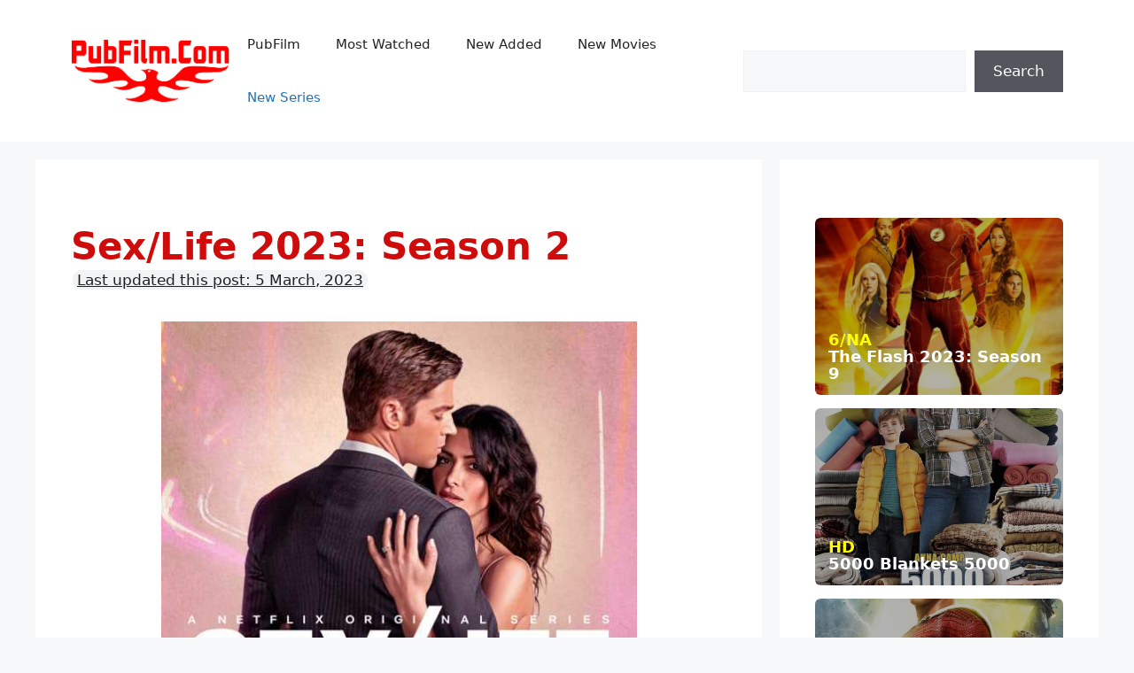

--- FILE ---
content_type: text/html; charset=UTF-8
request_url: https://pubfilmz.com/sex-life-2023-season-2-full-6-episode-pubfilm-free-102530.htm
body_size: 11901
content:
<!DOCTYPE html>
<html lang="en-US" prefix="og: https://ogp.me/ns#">
<head>
	<meta charset="UTF-8">
	<link rel="profile" href="https://gmpg.org/xfn/11">
	<link rel="shortcut icon" sizes="76x76" type="image/x-icon" href="https://pubfilmz.com/wp-content/themes/generatepress_child/favicon.ico">
	<meta name="propeller" content="3fb592bf8b3709f91379b446f81f433e">
	<meta name="viewport" content="width=device-width, initial-scale=1">
<!-- Search Engine Optimization by Rank Math PRO - https://rankmath.com/ -->
<title>Sex/Life 2023: Season 2 | PubFilm - Watch Free Movies and TV Serie Online</title>
<meta name="description" content="Sex/Life &nbsp; Rating: 5.5 Plot Summary: Sex/Life: Created by Stacy Rukeyser. With Sarah Shahi, Mike Vogel, Adam Demos, Margaret Odette. A suburban mother of"/>
<meta name="robots" content="follow, index, max-snippet:-1, max-video-preview:-1, max-image-preview:large"/>
<link rel="canonical" href="https://pubfilmz.com/sex-life-2023-season-2-full-6-episode-pubfilm-free-102530.htm" />
<meta property="og:locale" content="en_US" />
<meta property="og:type" content="article" />
<meta property="og:title" content="Sex/Life 2023: Season 2 | PubFilm - Watch Free Movies and TV Serie Online" />
<meta property="og:description" content="Sex/Life &nbsp; Rating: 5.5 Plot Summary: Sex/Life: Created by Stacy Rukeyser. With Sarah Shahi, Mike Vogel, Adam Demos, Margaret Odette. A suburban mother of" />
<meta property="og:url" content="https://pubfilmz.com/sex-life-2023-season-2-full-6-episode-pubfilm-free-102530.htm" />
<meta property="og:site_name" content="PubFilm - Watch Free Movies and TV Serie Online" />
<meta property="article:publisher" content="https://www.facebook.com/Pubfilmdotcom" />
<meta property="article:author" content="https://www.facebook.com/Pubfilmdotcom" />
<meta property="article:tag" content="2021" />
<meta property="article:tag" content="COMEDY" />
<meta property="article:tag" content="DRAMA" />
<meta property="article:tag" content="MOVIES" />
<meta property="article:tag" content="NEW ADDED" />
<meta property="article:tag" content="ROMANCE" />
<meta property="article:tag" content="Sex/Life" />
<meta property="article:section" content="New Series" />
<meta property="article:published_time" content="2023-03-05T17:07:26+07:00" />
<meta name="twitter:card" content="summary_large_image" />
<meta name="twitter:title" content="Sex/Life 2023: Season 2 | PubFilm - Watch Free Movies and TV Serie Online" />
<meta name="twitter:description" content="Sex/Life &nbsp; Rating: 5.5 Plot Summary: Sex/Life: Created by Stacy Rukeyser. With Sarah Shahi, Mike Vogel, Adam Demos, Margaret Odette. A suburban mother of" />
<meta name="twitter:label1" content="Written by" />
<meta name="twitter:data1" content="admin" />
<meta name="twitter:label2" content="Time to read" />
<meta name="twitter:data2" content="Less than a minute" />
<script type="application/ld+json" class="rank-math-schema-pro">{"@context":"https://schema.org","@graph":[{"@type":["Organization","Person"],"@id":"https://pubfilmz.com/#person","name":"PubFilm - Watch Free Movies and TV Serie Online","url":"https://pubfilmz.com","sameAs":["https://www.facebook.com/Pubfilmdotcom"],"logo":{"@type":"ImageObject","@id":"https://pubfilmz.com/#logo","url":"https://pubfilmz.com/wp-content/uploads/2022/03/logo.png","contentUrl":"https://pubfilmz.com/wp-content/uploads/2022/03/logo.png","caption":"PubFilm - Watch Free Movies and TV Serie Online","inLanguage":"en-US"},"image":{"@id":"https://pubfilmz.com/#logo"}},{"@type":"WebSite","@id":"https://pubfilmz.com/#website","url":"https://pubfilmz.com","name":"PubFilm - Watch Free Movies and TV Serie Online","publisher":{"@id":"https://pubfilmz.com/#person"},"inLanguage":"en-US"},{"@type":"ImageObject","@id":"https://pubfilmz.com/wp-content/uploads/2023/03/6404655fd8afa-sexlife-2021.jpg","url":"https://pubfilmz.com/wp-content/uploads/2023/03/6404655fd8afa-sexlife-2021.jpg","width":"180","height":"268","inLanguage":"en-US"},{"@type":"WebPage","@id":"https://pubfilmz.com/sex-life-2023-season-2-full-6-episode-pubfilm-free-102530.htm#webpage","url":"https://pubfilmz.com/sex-life-2023-season-2-full-6-episode-pubfilm-free-102530.htm","name":"Sex/Life 2023: Season 2 | PubFilm - Watch Free Movies and TV Serie Online","datePublished":"2023-03-05T17:07:26+07:00","dateModified":"2023-03-05T17:07:26+07:00","isPartOf":{"@id":"https://pubfilmz.com/#website"},"primaryImageOfPage":{"@id":"https://pubfilmz.com/wp-content/uploads/2023/03/6404655fd8afa-sexlife-2021.jpg"},"inLanguage":"en-US"},{"@type":"Person","@id":"https://pubfilmz.com/author/admin","name":"admin","url":"https://pubfilmz.com/author/admin","image":{"@type":"ImageObject","@id":"https://secure.gravatar.com/avatar/ceb19118bedec115fe1d264a1ffd0f56?s=96&amp;d=mm&amp;r=g","url":"https://secure.gravatar.com/avatar/ceb19118bedec115fe1d264a1ffd0f56?s=96&amp;d=mm&amp;r=g","caption":"admin","inLanguage":"en-US"}},{"@type":"NewsArticle","headline":"Sex/Life 2023: Season 2 | PubFilm - Watch Free Movies and TV Serie Online","datePublished":"2023-03-05T17:07:26+07:00","dateModified":"2023-03-05T17:07:26+07:00","articleSection":"New Series","author":{"@id":"https://pubfilmz.com/author/admin","name":"admin"},"publisher":{"@id":"https://pubfilmz.com/#person"},"description":"Sex/Life &nbsp; Rating: 5.5 Plot Summary: Sex/Life: Created by Stacy Rukeyser. With Sarah Shahi, Mike Vogel, Adam Demos, Margaret Odette. A suburban mother of","copyrightYear":"2023","copyrightHolder":{"@id":"https://pubfilmz.com/#person"},"name":"Sex/Life 2023: Season 2 | PubFilm - Watch Free Movies and TV Serie Online","@id":"https://pubfilmz.com/sex-life-2023-season-2-full-6-episode-pubfilm-free-102530.htm#richSnippet","isPartOf":{"@id":"https://pubfilmz.com/sex-life-2023-season-2-full-6-episode-pubfilm-free-102530.htm#webpage"},"image":{"@id":"https://pubfilmz.com/wp-content/uploads/2023/03/6404655fd8afa-sexlife-2021.jpg"},"inLanguage":"en-US","mainEntityOfPage":{"@id":"https://pubfilmz.com/sex-life-2023-season-2-full-6-episode-pubfilm-free-102530.htm#webpage"}}]}</script>
<!-- /Rank Math WordPress SEO plugin -->

<link rel='stylesheet' id='pt-cv-public-style-css' href='https://pubfilmz.com/wp-content/plugins/content-views-query-and-display-post-page/public/assets/css/cv.css?ver=4.0' media='all' />
<link rel='stylesheet' id='pt-cv-public-pro-style-css' href='https://pubfilmz.com/wp-content/plugins/pt-content-views-pro/public/assets/css/cvpro.min.css?ver=5.10' media='all' />
<link rel='stylesheet' id='wp-block-library-css' href='https://pubfilmz.com/wp-includes/css/dist/block-library/style.min.css?ver=6.6.4' media='all' />
<style id='rank-math-toc-block-style-inline-css'>
.wp-block-rank-math-toc-block nav ol{counter-reset:item}.wp-block-rank-math-toc-block nav ol li{display:block}.wp-block-rank-math-toc-block nav ol li:before{content:counters(item, ".") ". ";counter-increment:item}

</style>
<style id='elasticpress-related-posts-style-inline-css'>
.editor-styles-wrapper .wp-block-elasticpress-related-posts ul,.wp-block-elasticpress-related-posts ul{list-style-type:none;padding:0}.editor-styles-wrapper .wp-block-elasticpress-related-posts ul li a>div{display:inline}

</style>
<style id='classic-theme-styles-inline-css'>
/*! This file is auto-generated */
.wp-block-button__link{color:#fff;background-color:#32373c;border-radius:9999px;box-shadow:none;text-decoration:none;padding:calc(.667em + 2px) calc(1.333em + 2px);font-size:1.125em}.wp-block-file__button{background:#32373c;color:#fff;text-decoration:none}
</style>
<style id='global-styles-inline-css'>
:root{--wp--preset--aspect-ratio--square: 1;--wp--preset--aspect-ratio--4-3: 4/3;--wp--preset--aspect-ratio--3-4: 3/4;--wp--preset--aspect-ratio--3-2: 3/2;--wp--preset--aspect-ratio--2-3: 2/3;--wp--preset--aspect-ratio--16-9: 16/9;--wp--preset--aspect-ratio--9-16: 9/16;--wp--preset--color--black: #000000;--wp--preset--color--cyan-bluish-gray: #abb8c3;--wp--preset--color--white: #ffffff;--wp--preset--color--pale-pink: #f78da7;--wp--preset--color--vivid-red: #cf2e2e;--wp--preset--color--luminous-vivid-orange: #ff6900;--wp--preset--color--luminous-vivid-amber: #fcb900;--wp--preset--color--light-green-cyan: #7bdcb5;--wp--preset--color--vivid-green-cyan: #00d084;--wp--preset--color--pale-cyan-blue: #8ed1fc;--wp--preset--color--vivid-cyan-blue: #0693e3;--wp--preset--color--vivid-purple: #9b51e0;--wp--preset--color--contrast: var(--contrast);--wp--preset--color--contrast-2: var(--contrast-2);--wp--preset--color--contrast-3: var(--contrast-3);--wp--preset--color--base: var(--base);--wp--preset--color--base-2: var(--base-2);--wp--preset--color--base-3: var(--base-3);--wp--preset--color--accent: var(--accent);--wp--preset--gradient--vivid-cyan-blue-to-vivid-purple: linear-gradient(135deg,rgba(6,147,227,1) 0%,rgb(155,81,224) 100%);--wp--preset--gradient--light-green-cyan-to-vivid-green-cyan: linear-gradient(135deg,rgb(122,220,180) 0%,rgb(0,208,130) 100%);--wp--preset--gradient--luminous-vivid-amber-to-luminous-vivid-orange: linear-gradient(135deg,rgba(252,185,0,1) 0%,rgba(255,105,0,1) 100%);--wp--preset--gradient--luminous-vivid-orange-to-vivid-red: linear-gradient(135deg,rgba(255,105,0,1) 0%,rgb(207,46,46) 100%);--wp--preset--gradient--very-light-gray-to-cyan-bluish-gray: linear-gradient(135deg,rgb(238,238,238) 0%,rgb(169,184,195) 100%);--wp--preset--gradient--cool-to-warm-spectrum: linear-gradient(135deg,rgb(74,234,220) 0%,rgb(151,120,209) 20%,rgb(207,42,186) 40%,rgb(238,44,130) 60%,rgb(251,105,98) 80%,rgb(254,248,76) 100%);--wp--preset--gradient--blush-light-purple: linear-gradient(135deg,rgb(255,206,236) 0%,rgb(152,150,240) 100%);--wp--preset--gradient--blush-bordeaux: linear-gradient(135deg,rgb(254,205,165) 0%,rgb(254,45,45) 50%,rgb(107,0,62) 100%);--wp--preset--gradient--luminous-dusk: linear-gradient(135deg,rgb(255,203,112) 0%,rgb(199,81,192) 50%,rgb(65,88,208) 100%);--wp--preset--gradient--pale-ocean: linear-gradient(135deg,rgb(255,245,203) 0%,rgb(182,227,212) 50%,rgb(51,167,181) 100%);--wp--preset--gradient--electric-grass: linear-gradient(135deg,rgb(202,248,128) 0%,rgb(113,206,126) 100%);--wp--preset--gradient--midnight: linear-gradient(135deg,rgb(2,3,129) 0%,rgb(40,116,252) 100%);--wp--preset--font-size--small: 13px;--wp--preset--font-size--medium: 20px;--wp--preset--font-size--large: 36px;--wp--preset--font-size--x-large: 42px;--wp--preset--spacing--20: 0.44rem;--wp--preset--spacing--30: 0.67rem;--wp--preset--spacing--40: 1rem;--wp--preset--spacing--50: 1.5rem;--wp--preset--spacing--60: 2.25rem;--wp--preset--spacing--70: 3.38rem;--wp--preset--spacing--80: 5.06rem;--wp--preset--shadow--natural: 6px 6px 9px rgba(0, 0, 0, 0.2);--wp--preset--shadow--deep: 12px 12px 50px rgba(0, 0, 0, 0.4);--wp--preset--shadow--sharp: 6px 6px 0px rgba(0, 0, 0, 0.2);--wp--preset--shadow--outlined: 6px 6px 0px -3px rgba(255, 255, 255, 1), 6px 6px rgba(0, 0, 0, 1);--wp--preset--shadow--crisp: 6px 6px 0px rgba(0, 0, 0, 1);}:where(.is-layout-flex){gap: 0.5em;}:where(.is-layout-grid){gap: 0.5em;}body .is-layout-flex{display: flex;}.is-layout-flex{flex-wrap: wrap;align-items: center;}.is-layout-flex > :is(*, div){margin: 0;}body .is-layout-grid{display: grid;}.is-layout-grid > :is(*, div){margin: 0;}:where(.wp-block-columns.is-layout-flex){gap: 2em;}:where(.wp-block-columns.is-layout-grid){gap: 2em;}:where(.wp-block-post-template.is-layout-flex){gap: 1.25em;}:where(.wp-block-post-template.is-layout-grid){gap: 1.25em;}.has-black-color{color: var(--wp--preset--color--black) !important;}.has-cyan-bluish-gray-color{color: var(--wp--preset--color--cyan-bluish-gray) !important;}.has-white-color{color: var(--wp--preset--color--white) !important;}.has-pale-pink-color{color: var(--wp--preset--color--pale-pink) !important;}.has-vivid-red-color{color: var(--wp--preset--color--vivid-red) !important;}.has-luminous-vivid-orange-color{color: var(--wp--preset--color--luminous-vivid-orange) !important;}.has-luminous-vivid-amber-color{color: var(--wp--preset--color--luminous-vivid-amber) !important;}.has-light-green-cyan-color{color: var(--wp--preset--color--light-green-cyan) !important;}.has-vivid-green-cyan-color{color: var(--wp--preset--color--vivid-green-cyan) !important;}.has-pale-cyan-blue-color{color: var(--wp--preset--color--pale-cyan-blue) !important;}.has-vivid-cyan-blue-color{color: var(--wp--preset--color--vivid-cyan-blue) !important;}.has-vivid-purple-color{color: var(--wp--preset--color--vivid-purple) !important;}.has-black-background-color{background-color: var(--wp--preset--color--black) !important;}.has-cyan-bluish-gray-background-color{background-color: var(--wp--preset--color--cyan-bluish-gray) !important;}.has-white-background-color{background-color: var(--wp--preset--color--white) !important;}.has-pale-pink-background-color{background-color: var(--wp--preset--color--pale-pink) !important;}.has-vivid-red-background-color{background-color: var(--wp--preset--color--vivid-red) !important;}.has-luminous-vivid-orange-background-color{background-color: var(--wp--preset--color--luminous-vivid-orange) !important;}.has-luminous-vivid-amber-background-color{background-color: var(--wp--preset--color--luminous-vivid-amber) !important;}.has-light-green-cyan-background-color{background-color: var(--wp--preset--color--light-green-cyan) !important;}.has-vivid-green-cyan-background-color{background-color: var(--wp--preset--color--vivid-green-cyan) !important;}.has-pale-cyan-blue-background-color{background-color: var(--wp--preset--color--pale-cyan-blue) !important;}.has-vivid-cyan-blue-background-color{background-color: var(--wp--preset--color--vivid-cyan-blue) !important;}.has-vivid-purple-background-color{background-color: var(--wp--preset--color--vivid-purple) !important;}.has-black-border-color{border-color: var(--wp--preset--color--black) !important;}.has-cyan-bluish-gray-border-color{border-color: var(--wp--preset--color--cyan-bluish-gray) !important;}.has-white-border-color{border-color: var(--wp--preset--color--white) !important;}.has-pale-pink-border-color{border-color: var(--wp--preset--color--pale-pink) !important;}.has-vivid-red-border-color{border-color: var(--wp--preset--color--vivid-red) !important;}.has-luminous-vivid-orange-border-color{border-color: var(--wp--preset--color--luminous-vivid-orange) !important;}.has-luminous-vivid-amber-border-color{border-color: var(--wp--preset--color--luminous-vivid-amber) !important;}.has-light-green-cyan-border-color{border-color: var(--wp--preset--color--light-green-cyan) !important;}.has-vivid-green-cyan-border-color{border-color: var(--wp--preset--color--vivid-green-cyan) !important;}.has-pale-cyan-blue-border-color{border-color: var(--wp--preset--color--pale-cyan-blue) !important;}.has-vivid-cyan-blue-border-color{border-color: var(--wp--preset--color--vivid-cyan-blue) !important;}.has-vivid-purple-border-color{border-color: var(--wp--preset--color--vivid-purple) !important;}.has-vivid-cyan-blue-to-vivid-purple-gradient-background{background: var(--wp--preset--gradient--vivid-cyan-blue-to-vivid-purple) !important;}.has-light-green-cyan-to-vivid-green-cyan-gradient-background{background: var(--wp--preset--gradient--light-green-cyan-to-vivid-green-cyan) !important;}.has-luminous-vivid-amber-to-luminous-vivid-orange-gradient-background{background: var(--wp--preset--gradient--luminous-vivid-amber-to-luminous-vivid-orange) !important;}.has-luminous-vivid-orange-to-vivid-red-gradient-background{background: var(--wp--preset--gradient--luminous-vivid-orange-to-vivid-red) !important;}.has-very-light-gray-to-cyan-bluish-gray-gradient-background{background: var(--wp--preset--gradient--very-light-gray-to-cyan-bluish-gray) !important;}.has-cool-to-warm-spectrum-gradient-background{background: var(--wp--preset--gradient--cool-to-warm-spectrum) !important;}.has-blush-light-purple-gradient-background{background: var(--wp--preset--gradient--blush-light-purple) !important;}.has-blush-bordeaux-gradient-background{background: var(--wp--preset--gradient--blush-bordeaux) !important;}.has-luminous-dusk-gradient-background{background: var(--wp--preset--gradient--luminous-dusk) !important;}.has-pale-ocean-gradient-background{background: var(--wp--preset--gradient--pale-ocean) !important;}.has-electric-grass-gradient-background{background: var(--wp--preset--gradient--electric-grass) !important;}.has-midnight-gradient-background{background: var(--wp--preset--gradient--midnight) !important;}.has-small-font-size{font-size: var(--wp--preset--font-size--small) !important;}.has-medium-font-size{font-size: var(--wp--preset--font-size--medium) !important;}.has-large-font-size{font-size: var(--wp--preset--font-size--large) !important;}.has-x-large-font-size{font-size: var(--wp--preset--font-size--x-large) !important;}
:where(.wp-block-post-template.is-layout-flex){gap: 1.25em;}:where(.wp-block-post-template.is-layout-grid){gap: 1.25em;}
:where(.wp-block-columns.is-layout-flex){gap: 2em;}:where(.wp-block-columns.is-layout-grid){gap: 2em;}
:root :where(.wp-block-pullquote){font-size: 1.5em;line-height: 1.6;}
</style>
<link rel='stylesheet' id='generate-widget-areas-css' href='https://pubfilmz.com/wp-content/themes/generatepress/assets/css/components/widget-areas.min.css?ver=3.4.0' media='all' />
<link rel='stylesheet' id='generate-style-css' href='https://pubfilmz.com/wp-content/themes/generatepress/assets/css/main.min.css?ver=3.4.0' media='all' />
<style id='generate-style-inline-css'>
body{background-color:var(--base-2);color:var(--contrast);}a{color:var(--accent);}a{text-decoration:underline;}.entry-title a, .site-branding a, a.button, .wp-block-button__link, .main-navigation a{text-decoration:none;}a:hover, a:focus, a:active{color:var(--contrast);}.wp-block-group__inner-container{max-width:1200px;margin-left:auto;margin-right:auto;}:root{--contrast:#222222;--contrast-2:#575760;--contrast-3:#b2b2be;--base:#f0f0f0;--base-2:#f7f8f9;--base-3:#ffffff;--accent:#1e73be;}:root .has-contrast-color{color:var(--contrast);}:root .has-contrast-background-color{background-color:var(--contrast);}:root .has-contrast-2-color{color:var(--contrast-2);}:root .has-contrast-2-background-color{background-color:var(--contrast-2);}:root .has-contrast-3-color{color:var(--contrast-3);}:root .has-contrast-3-background-color{background-color:var(--contrast-3);}:root .has-base-color{color:var(--base);}:root .has-base-background-color{background-color:var(--base);}:root .has-base-2-color{color:var(--base-2);}:root .has-base-2-background-color{background-color:var(--base-2);}:root .has-base-3-color{color:var(--base-3);}:root .has-base-3-background-color{background-color:var(--base-3);}:root .has-accent-color{color:var(--accent);}:root .has-accent-background-color{background-color:var(--accent);}.top-bar{background-color:#636363;color:#ffffff;}.top-bar a{color:#ffffff;}.top-bar a:hover{color:#303030;}.site-header{background-color:var(--base-3);}.main-title a,.main-title a:hover{color:var(--contrast);}.site-description{color:var(--contrast-2);}.mobile-menu-control-wrapper .menu-toggle,.mobile-menu-control-wrapper .menu-toggle:hover,.mobile-menu-control-wrapper .menu-toggle:focus,.has-inline-mobile-toggle #site-navigation.toggled{background-color:rgba(0, 0, 0, 0.02);}.main-navigation,.main-navigation ul ul{background-color:var(--base-3);}.main-navigation .main-nav ul li a, .main-navigation .menu-toggle, .main-navigation .menu-bar-items{color:var(--contrast);}.main-navigation .main-nav ul li:not([class*="current-menu-"]):hover > a, .main-navigation .main-nav ul li:not([class*="current-menu-"]):focus > a, .main-navigation .main-nav ul li.sfHover:not([class*="current-menu-"]) > a, .main-navigation .menu-bar-item:hover > a, .main-navigation .menu-bar-item.sfHover > a{color:var(--accent);}button.menu-toggle:hover,button.menu-toggle:focus{color:var(--contrast);}.main-navigation .main-nav ul li[class*="current-menu-"] > a{color:var(--accent);}.navigation-search input[type="search"],.navigation-search input[type="search"]:active, .navigation-search input[type="search"]:focus, .main-navigation .main-nav ul li.search-item.active > a, .main-navigation .menu-bar-items .search-item.active > a{color:var(--accent);}.main-navigation ul ul{background-color:var(--base);}.separate-containers .inside-article, .separate-containers .comments-area, .separate-containers .page-header, .one-container .container, .separate-containers .paging-navigation, .inside-page-header{background-color:var(--base-3);}.entry-title a{color:var(--contrast);}.entry-title a:hover{color:var(--contrast-2);}.entry-meta{color:var(--contrast-2);}.sidebar .widget{background-color:var(--base-3);}.footer-widgets{background-color:var(--base-3);}.site-info{background-color:var(--base-3);}input[type="text"],input[type="email"],input[type="url"],input[type="password"],input[type="search"],input[type="tel"],input[type="number"],textarea,select{color:var(--contrast);background-color:var(--base-2);border-color:var(--base);}input[type="text"]:focus,input[type="email"]:focus,input[type="url"]:focus,input[type="password"]:focus,input[type="search"]:focus,input[type="tel"]:focus,input[type="number"]:focus,textarea:focus,select:focus{color:var(--contrast);background-color:var(--base-2);border-color:var(--contrast-3);}button,html input[type="button"],input[type="reset"],input[type="submit"],a.button,a.wp-block-button__link:not(.has-background){color:#ffffff;background-color:#55555e;}button:hover,html input[type="button"]:hover,input[type="reset"]:hover,input[type="submit"]:hover,a.button:hover,button:focus,html input[type="button"]:focus,input[type="reset"]:focus,input[type="submit"]:focus,a.button:focus,a.wp-block-button__link:not(.has-background):active,a.wp-block-button__link:not(.has-background):focus,a.wp-block-button__link:not(.has-background):hover{color:#ffffff;background-color:#3f4047;}a.generate-back-to-top{background-color:rgba( 0,0,0,0.4 );color:#ffffff;}a.generate-back-to-top:hover,a.generate-back-to-top:focus{background-color:rgba( 0,0,0,0.6 );color:#ffffff;}:root{--gp-search-modal-bg-color:var(--base-3);--gp-search-modal-text-color:var(--contrast);--gp-search-modal-overlay-bg-color:rgba(0,0,0,0.2);}@media (max-width:768px){.main-navigation .menu-bar-item:hover > a, .main-navigation .menu-bar-item.sfHover > a{background:none;color:var(--contrast);}}.nav-below-header .main-navigation .inside-navigation.grid-container, .nav-above-header .main-navigation .inside-navigation.grid-container{padding:0px 20px 0px 20px;}.site-main .wp-block-group__inner-container{padding:40px;}.separate-containers .paging-navigation{padding-top:20px;padding-bottom:20px;}.entry-content .alignwide, body:not(.no-sidebar) .entry-content .alignfull{margin-left:-40px;width:calc(100% + 80px);max-width:calc(100% + 80px);}.rtl .menu-item-has-children .dropdown-menu-toggle{padding-left:20px;}.rtl .main-navigation .main-nav ul li.menu-item-has-children > a{padding-right:20px;}@media (max-width:768px){.separate-containers .inside-article, .separate-containers .comments-area, .separate-containers .page-header, .separate-containers .paging-navigation, .one-container .site-content, .inside-page-header{padding:30px;}.site-main .wp-block-group__inner-container{padding:30px;}.inside-top-bar{padding-right:30px;padding-left:30px;}.inside-header{padding-right:30px;padding-left:30px;}.widget-area .widget{padding-top:30px;padding-right:30px;padding-bottom:30px;padding-left:30px;}.footer-widgets-container{padding-top:30px;padding-right:30px;padding-bottom:30px;padding-left:30px;}.inside-site-info{padding-right:30px;padding-left:30px;}.entry-content .alignwide, body:not(.no-sidebar) .entry-content .alignfull{margin-left:-30px;width:calc(100% + 60px);max-width:calc(100% + 60px);}.one-container .site-main .paging-navigation{margin-bottom:20px;}}/* End cached CSS */.is-right-sidebar{width:30%;}.is-left-sidebar{width:30%;}.site-content .content-area{width:70%;}@media (max-width:768px){.main-navigation .menu-toggle,.sidebar-nav-mobile:not(#sticky-placeholder){display:block;}.main-navigation ul,.gen-sidebar-nav,.main-navigation:not(.slideout-navigation):not(.toggled) .main-nav > ul,.has-inline-mobile-toggle #site-navigation .inside-navigation > *:not(.navigation-search):not(.main-nav){display:none;}.nav-align-right .inside-navigation,.nav-align-center .inside-navigation{justify-content:space-between;}.has-inline-mobile-toggle .mobile-menu-control-wrapper{display:flex;flex-wrap:wrap;}.has-inline-mobile-toggle .inside-header{flex-direction:row;text-align:left;flex-wrap:wrap;}.has-inline-mobile-toggle .header-widget,.has-inline-mobile-toggle #site-navigation{flex-basis:100%;}.nav-float-left .has-inline-mobile-toggle #site-navigation{order:10;}}
</style>
<link rel='stylesheet' id='generate-child-css' href='https://pubfilmz.com/wp-content/themes/generatepress_child/style.css?ver=1648208425' media='all' />
<link rel='stylesheet' id='elasticpress-facets-css' href='https://pubfilmz.com/wp-content/plugins/elasticpress/dist/css/facets-styles.css?ver=6bf8a1bf958961284a92' media='all' />
<link rel='stylesheet' id='searchterm-highlighting-css' href='https://pubfilmz.com/wp-content/plugins/elasticpress/dist/css/highlighting-styles.css?ver=252562c4ed9241547293' media='all' />
<script src="https://pubfilmz.com/wp-includes/js/jquery/jquery.min.js?ver=3.7.1" id="jquery-core-js"></script>
<script src="https://pubfilmz.com/wp-includes/js/jquery/jquery-migrate.min.js?ver=3.4.1" id="jquery-migrate-js"></script>
<link rel="https://api.w.org/" href="https://pubfilmz.com/wp-json/" /><link rel="alternate" title="JSON" type="application/json" href="https://pubfilmz.com/wp-json/wp/v2/posts/102530" /><link rel="EditURI" type="application/rsd+xml" title="RSD" href="https://pubfilmz.com/xmlrpc.php?rsd" />
<meta name="generator" content="WordPress 6.6.4" />
<link rel='shortlink' href='https://pubfilmz.com/?p=102530' />
<link rel="alternate" title="oEmbed (JSON)" type="application/json+oembed" href="https://pubfilmz.com/wp-json/oembed/1.0/embed?url=https%3A%2F%2Fpubfilmz.com%2Fsex-life-2023-season-2-full-6-episode-pubfilm-free-102530.htm" />
<link rel="alternate" title="oEmbed (XML)" type="text/xml+oembed" href="https://pubfilmz.com/wp-json/oembed/1.0/embed?url=https%3A%2F%2Fpubfilmz.com%2Fsex-life-2023-season-2-full-6-episode-pubfilm-free-102530.htm&#038;format=xml" />
</head>

<body class="post-template-default single single-post postid-102530 single-format-standard wp-custom-logo wp-embed-responsive right-sidebar nav-float-right separate-containers header-aligned-left dropdown-hover featured-image-active" itemtype="https://schema.org/Blog" itemscope>
	<a class="screen-reader-text skip-link" href="#content" title="Skip to content">Skip to content</a>		<header class="site-header has-inline-mobile-toggle" id="masthead" aria-label="Site"  itemtype="https://schema.org/WPHeader" itemscope>
			<div class="inside-header grid-container">
				<div class="site-logo">
					<a href="https://pubfilmz.com/" rel="home">
						<img  class="header-image is-logo-image" alt="PubFilm &#8211; Watch Free Movies and TV Serie Online" src="https://pubfilmz.com/wp-content/uploads/2022/03/logo.png" width="200" height="81" />
					</a>
				</div>	<nav class="main-navigation mobile-menu-control-wrapper" id="mobile-menu-control-wrapper" aria-label="Mobile Toggle">
				<button data-nav="site-navigation" class="menu-toggle" aria-controls="primary-menu" aria-expanded="false">
			<span class="gp-icon icon-menu-bars"><svg viewBox="0 0 512 512" aria-hidden="true" xmlns="http://www.w3.org/2000/svg" width="1em" height="1em"><path d="M0 96c0-13.255 10.745-24 24-24h464c13.255 0 24 10.745 24 24s-10.745 24-24 24H24c-13.255 0-24-10.745-24-24zm0 160c0-13.255 10.745-24 24-24h464c13.255 0 24 10.745 24 24s-10.745 24-24 24H24c-13.255 0-24-10.745-24-24zm0 160c0-13.255 10.745-24 24-24h464c13.255 0 24 10.745 24 24s-10.745 24-24 24H24c-13.255 0-24-10.745-24-24z" /></svg><svg viewBox="0 0 512 512" aria-hidden="true" xmlns="http://www.w3.org/2000/svg" width="1em" height="1em"><path d="M71.029 71.029c9.373-9.372 24.569-9.372 33.942 0L256 222.059l151.029-151.03c9.373-9.372 24.569-9.372 33.942 0 9.372 9.373 9.372 24.569 0 33.942L289.941 256l151.03 151.029c9.372 9.373 9.372 24.569 0 33.942-9.373 9.372-24.569 9.372-33.942 0L256 289.941l-151.029 151.03c-9.373 9.372-24.569 9.372-33.942 0-9.372-9.373-9.372-24.569 0-33.942L222.059 256 71.029 104.971c-9.372-9.373-9.372-24.569 0-33.942z" /></svg></span><span class="screen-reader-text">Menu</span>		</button>
	</nav>
			<nav class="main-navigation sub-menu-right" id="site-navigation" aria-label="Primary"  itemtype="https://schema.org/SiteNavigationElement" itemscope>
			<div class="inside-navigation grid-container">
								<button class="menu-toggle" aria-controls="primary-menu" aria-expanded="false">
					<span class="gp-icon icon-menu-bars"><svg viewBox="0 0 512 512" aria-hidden="true" xmlns="http://www.w3.org/2000/svg" width="1em" height="1em"><path d="M0 96c0-13.255 10.745-24 24-24h464c13.255 0 24 10.745 24 24s-10.745 24-24 24H24c-13.255 0-24-10.745-24-24zm0 160c0-13.255 10.745-24 24-24h464c13.255 0 24 10.745 24 24s-10.745 24-24 24H24c-13.255 0-24-10.745-24-24zm0 160c0-13.255 10.745-24 24-24h464c13.255 0 24 10.745 24 24s-10.745 24-24 24H24c-13.255 0-24-10.745-24-24z" /></svg><svg viewBox="0 0 512 512" aria-hidden="true" xmlns="http://www.w3.org/2000/svg" width="1em" height="1em"><path d="M71.029 71.029c9.373-9.372 24.569-9.372 33.942 0L256 222.059l151.029-151.03c9.373-9.372 24.569-9.372 33.942 0 9.372 9.373 9.372 24.569 0 33.942L289.941 256l151.03 151.029c9.372 9.373 9.372 24.569 0 33.942-9.373 9.372-24.569 9.372-33.942 0L256 289.941l-151.029 151.03c-9.373 9.372-24.569 9.372-33.942 0-9.372-9.373-9.372-24.569 0-33.942L222.059 256 71.029 104.971c-9.372-9.373-9.372-24.569 0-33.942z" /></svg></span><span class="mobile-menu">Menu</span>				</button>
				<div id="primary-menu" class="main-nav"><ul id="menu-top" class=" menu sf-menu"><li id="menu-item-97150" class="menu-item menu-item-type-custom menu-item-object-custom menu-item-97150"><a href="/home">PubFilm</a></li>
<li id="menu-item-97153" class="menu-item menu-item-type-taxonomy menu-item-object-category menu-item-97153"><a href="https://pubfilmz.com/category/most-watched">Most Watched</a></li>
<li id="menu-item-97152" class="menu-item menu-item-type-taxonomy menu-item-object-category menu-item-97152"><a href="https://pubfilmz.com/category/new-added">New Added</a></li>
<li id="menu-item-97154" class="menu-item menu-item-type-taxonomy menu-item-object-category menu-item-97154"><a href="https://pubfilmz.com/category/movies">New Movies</a></li>
<li id="menu-item-97155" class="menu-item menu-item-type-taxonomy menu-item-object-category current-post-ancestor current-menu-parent current-post-parent menu-item-97155"><a href="https://pubfilmz.com/category/series">New Series</a></li>
</ul></div>			</div>
		</nav>
					<div class="header-widget">
				<aside id="block-4" class="widget inner-padding widget_block widget_search"><form role="search" method="get" action="https://pubfilmz.com/" class="wp-block-search__button-outside wp-block-search__text-button wp-block-search"    ><label class="wp-block-search__label screen-reader-text" for="wp-block-search__input-1" >Search</label><div class="wp-block-search__inside-wrapper " ><input class="wp-block-search__input" id="wp-block-search__input-1" placeholder="" value="" type="search" name="s" required /><button aria-label="Search" class="wp-block-search__button wp-element-button" type="submit" >Search</button></div></form></aside>			</div>
						</div>
		</header>
		
	<div class="site grid-container container hfeed" id="page">
				<div class="site-content" id="content">
			
	<div class="content-area" id="primary">
		<main class="site-main" id="main">
			
<article id="post-102530" class="post-102530 post type-post status-publish format-standard has-post-thumbnail hentry category-series tag-29257 tag-comedy tag-drama tag-movies tag-new-added tag-romance tag-sex-life" itemtype="https://schema.org/CreativeWork" itemscope>
	<div class="inside-article">
				<div class="featured-image page-header-image-single grid-container grid-parent">
					</div>
					<header class="entry-header">
				<h1 class="entry-title" itemprop="headline">Sex/Life 2023: Season 2</h1><a class="entry-tag">Last updated this post: 5 March, 2023</a>			</header>
			
		<div class="entry-content" itemprop="text">
			<div style="text-align: center;"><img fetchpriority="high" decoding="async" class="aligncenter" alt="Sex/Life 2021 - Full (HD)" width="537" height="796" src="https://i.imgur.com/WHAZi8L.jpg" title="Sex/Life 2021 - Full (||6/6||)"></div><br/>

<div id="title"><b><span style="font-size: x-large;">Sex/Life</span></b></div><div class="rate"><img decoding="async" src="https://3.bp.blogspot.com/-WCM_rq06PFE/Vrs5FN9J6YI/AAAAAAAAG8s/0LqHrw3BPQY/s1600/star.png">&nbsp;<b> Rating:</b> <span class="hidden" itemprop="aggregateRating" itemscope itemtype="//schema.org/AggregateRating"> <span itemprop="ratingValue">5.5</span> <meta itemprop="bestRating" content="10"/> <meta itemprop="ratingCount" content="22960"/> <br/></div><h3> Plot Summary:</h3><div style="text-align: justify;">Sex/Life: Created by Stacy Rukeyser. With Sarah Shahi, Mike Vogel, Adam Demos, Margaret Odette. A suburban mother of two takes a fantasy-charged trip down memory lane that sets her very married present on a collision course with her wild-child past.</div><div><span style="color: #1a0dab;font-weight:bold"> Director:</span> {directorsOrCreatorsString}</div><div><span style="color: #1a0dab;font-weight:bold"> Running time:</span> Not Available</div><div><span style="color: #1a0dab;font-weight:bold"> Genre:</span> Comedy,Drama,Romance</div><div><span style="color: #1a0dab;font-weight:bold"> Release date:</span> Release date</div><div><span style="color: #1a0dab;font-weight:bold"> Cast:</span> </div>

<div style="text-align: center;">


<a href="//player.eurekaz.xyz/api/get.php?id=c2VyaWVzX2!BeLyaXZlXzM3MDU5"target="_blank" class="buttonyt">1</a>

<a href="//player.eurekaz.xyz/api/get.php?id=c2VyaWVzX2!BeLyaXZlXzM3MDYw"target="_blank" class="buttonyt">2</a>

<a href="//player.eurekaz.xyz/api/get.php?id=c2VyaWVzX2!BeLyaXZlXzM3MDYx"target="_blank" class="buttonyt">3</a>

<a href="//player.eurekaz.xyz/api/get.php?id=c2VyaWVzX2!BeLyaXZlXzM3MDYy"target="_blank" class="buttonyt">4</a>

<a href="//player.eurekaz.xyz/api/get.php?id=c2VyaWVzX2!BeLyaXZlXzM3MDYz"target="_blank" class="buttonyt">5</a>

<a href="//player.eurekaz.xyz/api/get.php?id=c2VyaWVzX2!BeLyaXZlXzM3MDY0"target="_blank" class="buttonyt">6</a>

</div>		</div>

		<div class="pt-cv-wrapper"><div class="pt-cv-view pt-cv-grid pt-cv-colsys pt-cv-same-height pt-cv-content-hover pt-cv-clickable pt-cv-force-mask pt-cv-overlay-bottom pt-cv-reused" id="pt-cv-view-7807cce46v"><div data-id="pt-cv-page-1" class="pt-cv-page" data-cvc="4" data-cvct="2" data-cvcm="2"><div class="col-md-3 col-sm-6 col-xs-6 pt-cv-content-item pt-cv-1-col"  data-pid="102443"><div class='pt-cv-ifield'><div class="pt-cv-hover-wrapper"><a href="https://pubfilmz.com/the-blacklist-2023-season-10-full-na-episode-pubfilm-free-102443.htm" class="_self pt-cv-href-thumbnail pt-cv-thumb-default cvplbd cvp-responsive-image img-rounded" target="_self" data-iw="150" data-ih="200"><img width="150" src="https://i.imgur.com/wtydtlE.jpg" class="pt-cv-thumbnail img-rounded cvp-substitute skip-lazy " alt="The Blacklist 2023: Season 10" title="" /></a><div class="pt-cv-mask"><h4 class="pt-cv-animation-left pt-cv-title"><a href="https://pubfilmz.com/the-blacklist-2023-season-10-full-na-episode-pubfilm-free-102443.htm" class="_self cvplbd" target="_self" data-iw="150" data-ih="200"><span style="color:#ff0;font-weight:bold">4/NA</span><br/>The Blacklist 2023: Season 10</a></h4></div></div></div></div>
<div class="col-md-3 col-sm-6 col-xs-6 pt-cv-content-item pt-cv-1-col"  data-pid="77884"><div class='pt-cv-ifield'><div class="pt-cv-hover-wrapper"><a href="https://pubfilmz.com/acceptable-risk-2017-season-1-full-6-episode-pubfilm-free-77884.htm" class="_self pt-cv-href-thumbnail pt-cv-thumb-default cvplbd cvp-responsive-image img-rounded" target="_self" data-iw="150" data-ih="200"><img width="150" src="https://i.imgur.com/Q7QUPxO.jpg" class="pt-cv-thumbnail img-rounded cvp-substitute skip-lazy " alt="Acceptable Risk 2017: Season 1" title="" /></a><div class="pt-cv-mask"><h4 class="pt-cv-animation-left pt-cv-title"><a href="https://pubfilmz.com/acceptable-risk-2017-season-1-full-6-episode-pubfilm-free-77884.htm" class="_self cvplbd" target="_self" data-iw="150" data-ih="200"><span style="color:#ff0;font-weight:bold">6/6</span><br/>Acceptable Risk 2017: Season 1</a></h4></div></div></div></div>
<div class="col-md-3 col-sm-6 col-xs-6 pt-cv-content-item pt-cv-1-col"  data-pid="17848"><div class='pt-cv-ifield'><div class="pt-cv-hover-wrapper"><a href="https://pubfilmz.com/victoria-2016-season-1-full-8-episode-pubfilm-free-17848.htm" class="_self pt-cv-href-thumbnail pt-cv-thumb-default cvplbd cvp-responsive-image img-rounded" target="_self" data-iw="150" data-ih="200"><img width="150" src="https://4.bp.blogspot.com/-4sn9A7imz9s/V8bYPijl54I/AAAAAAAAdf8/L3dK30zD_VscBSR-HGh6UwnF1zn8vvi-QCEw/s1600/victoria-first-season.52914.jpg" class="pt-cv-thumbnail img-rounded cvp-substitute skip-lazy " alt="Victoria 2016: Season 1" title="" /></a><div class="pt-cv-mask"><h4 class="pt-cv-animation-left pt-cv-title"><a href="https://pubfilmz.com/victoria-2016-season-1-full-8-episode-pubfilm-free-17848.htm" class="_self cvplbd" target="_self" data-iw="150" data-ih="200"><span style="color:#ff0;font-weight:bold">8/8</span><br/>Victoria 2016: Season 1</a></h4></div></div></div></div>
<div class="col-md-3 col-sm-6 col-xs-6 pt-cv-content-item pt-cv-1-col"  data-pid="83943"><div class='pt-cv-ifield'><div class="pt-cv-hover-wrapper"><a href="https://pubfilmz.com/letterkenny-2020-season-9-full-7-episode-pubfilm-free-83943.htm" class="_self pt-cv-href-thumbnail pt-cv-thumb-default cvplbd cvp-responsive-image img-rounded" target="_self" data-iw="150" data-ih="200"><img width="150" src="https://i.imgur.com/kuJw6uH.jpg" class="pt-cv-thumbnail img-rounded cvp-substitute skip-lazy " alt="Letterkenny 2020: Season 9" title="" /></a><div class="pt-cv-mask"><h4 class="pt-cv-animation-left pt-cv-title"><a href="https://pubfilmz.com/letterkenny-2020-season-9-full-7-episode-pubfilm-free-83943.htm" class="_self cvplbd" target="_self" data-iw="150" data-ih="200"><span style="color:#ff0;font-weight:bold">7/7</span><br/>Letterkenny 2020: Season 9</a></h4></div></div></div></div></div></div></div>			<style type="text/css" id="pt-cv-inline-style-a346145mvs">#pt-cv-view-7807cce46v .pt-cv-title a, #pt-cv-view-7807cce46v  .panel-title { font-weight: 600 !important; }
#pt-cv-view-7807cce46v  .pt-cv-hover-wrapper::before   { background-color: rgba(0,0,0,.3) !important; }
#pt-cv-view-7807cce46v  .pt-cv-content-item:hover .pt-cv-hover-wrapper::before   { background-color: rgba(51,51,51,.6) !important; }
#pt-cv-view-7807cce46v:not(.pt-cv-nohover) .pt-cv-mask *   { color: #fff; }
#pt-cv-view-7807cce46v .pt-cv-carousel-caption  { background-color: rgba(51,51,51,.6) !important; }
#pt-cv-view-7807cce46v .pt-cv-specialp { background-color: #CC3333 !important }
#pt-cv-view-7807cce46v .pt-cv-specialp * { color: #fff !important; }
#pt-cv-view-7807cce46v .pt-cv-pficon  { color: #bbb !important; }
#pt-cv-view-7807cce46v .pt-cv-readmore  { color: #ffffff !important; background-color: #00aeef !important; }
#pt-cv-view-7807cce46v .pt-cv-readmore:hover  { color: #ffffff !important; background-color: #00aeef !important; }
#pt-cv-view-7807cce46v  + .pt-cv-pagination-wrapper .pt-cv-more , #pt-cv-view-7807cce46v  + .pt-cv-pagination-wrapper .pagination .active a, .pt-cv-pagination[data-sid='7807cce46v'] .active a { color: #ffffff !important; background-color: #00aeef !important; }
#pt-cv-view-7807cce46v .img-rounded, #pt-cv-view-7807cce46v .pt-cv-hover-wrapper { -webkit-border-radius: 6px !important; -moz-border-radius: 6px !important; border-radius: 6px !important; }
#pt-cv-view-7807cce46v .pt-cv-cap-w-img { border-bottom-left-radius: 6px !important; border-bottom-right-radius: 6px !important; }
#pt-cv-view-7807cce46v .cvp-responsive-image[style*="background-image"] { width: 150px; max-height: 200px; overflow: hidden; aspect-ratio: 0.75 }
#pt-cv-view-7807cce46v .cvp-responsive-image img { max-width: 150px; max-height: 200px; aspect-ratio: 0.75 }</style>
				</div>
</article>
		</main>
	</div>

	<div class="widget-area sidebar is-right-sidebar" id="right-sidebar">
	<div class="inside-right-sidebar">
		<aside id="block-2" class="widget inner-padding widget_block"><p><div class="pt-cv-wrapper"><div class="pt-cv-view pt-cv-grid pt-cv-colsys pt-cv-same-height pt-cv-content-hover pt-cv-clickable pt-cv-force-mask pt-cv-overlay-bottom" id="pt-cv-view-dcfd68azpx"><div data-id="pt-cv-page-1" class="pt-cv-page" data-cvc="1" data-cvct="2" data-cvcm="2"><div class="col-md-12 col-sm-6 col-xs-6 pt-cv-content-item pt-cv-1-col"  data-pid="102228"><div class='pt-cv-ifield'><div class="pt-cv-hover-wrapper"><a href="https://pubfilmz.com/the-flash-2023-season-9-full-na-episode-pubfilm-free-102228.htm" class="_self pt-cv-href-thumbnail pt-cv-thumb-default cvplbd cvp-responsive-image img-rounded" target="_self" data-iw="150" data-ih="200"><img decoding="async" width="150" src="https://i.imgur.com/NOut274.jpg" class="pt-cv-thumbnail img-rounded cvp-substitute skip-lazy " alt="The Flash 2023: Season 9" title="" /></a><div class="pt-cv-mask"><h4 class="pt-cv-animation-left pt-cv-title"><a href="https://pubfilmz.com/the-flash-2023-season-9-full-na-episode-pubfilm-free-102228.htm" class="_self cvplbd" target="_self" data-iw="150" data-ih="200"><span style="color:#ff0;font-weight:bold">6/NA</span><br/>The Flash 2023: Season 9</a></h4></div></div></div></div>
<div class="col-md-12 col-sm-6 col-xs-6 pt-cv-content-item pt-cv-1-col"  data-pid="102711"><div class='pt-cv-ifield'><div class="pt-cv-hover-wrapper"><a href="https://pubfilmz.com/5000-blankets-5000-full-hd-pubfilm-free-102711.htm" class="_self pt-cv-href-thumbnail pt-cv-thumb-default cvplbd cvp-responsive-image img-rounded" target="_self" data-iw="150" data-ih="200"><img decoding="async" width="150" src="https://i.imgur.com/Cc8O2KO.jpg" class="pt-cv-thumbnail img-rounded cvp-substitute skip-lazy " alt="5000 Blankets 5000 - Full (HD)" title="5000 Blankets 5000 - Full (||HD||)" /></a><div class="pt-cv-mask"><h4 class="pt-cv-animation-left pt-cv-title"><a href="https://pubfilmz.com/5000-blankets-5000-full-hd-pubfilm-free-102711.htm" class="_self cvplbd" target="_self" data-iw="150" data-ih="200"><span style="color:#ff0;font-weight:bold">HD</span><br/>5000 Blankets 5000</a></h4></div></div></div></div>
<div class="col-md-12 col-sm-6 col-xs-6 pt-cv-content-item pt-cv-1-col"  data-pid="102725"><div class='pt-cv-ifield'><div class="pt-cv-hover-wrapper"><a href="https://pubfilmz.com/shazam-fury-of-the-gods-2023-full-hd-pubfilm-free-102725.htm" class="_self pt-cv-href-thumbnail pt-cv-thumb-default cvplbd cvp-responsive-image img-rounded" target="_self" data-iw="150" data-ih="200"><img decoding="async" width="150" src="https://i.imgur.com/oii7Lvn.jpg" class="pt-cv-thumbnail img-rounded cvp-substitute skip-lazy " alt="Shazam! Fury of the Gods 2023" title="" /></a><div class="pt-cv-mask"><h4 class="pt-cv-animation-left pt-cv-title"><a href="https://pubfilmz.com/shazam-fury-of-the-gods-2023-full-hd-pubfilm-free-102725.htm" class="_self cvplbd" target="_self" data-iw="150" data-ih="200"><span style="color:#ff0;font-weight:bold">HDCAM</span><br/>Shazam! Fury of the Gods 2023</a></h4></div></div></div></div>
<div class="col-md-12 col-sm-6 col-xs-6 pt-cv-content-item pt-cv-1-col"  data-pid="102640"><div class='pt-cv-ifield'><div class="pt-cv-hover-wrapper"><a href="https://pubfilmz.com/65-2023-full-hd-pubfilm-free-102640.htm" class="_self pt-cv-href-thumbnail pt-cv-thumb-default cvplbd cvp-responsive-image img-rounded" target="_self" data-iw="150" data-ih="200"><img decoding="async" width="150" src="https://i.imgur.com/DpqHtWb.jpg" class="pt-cv-thumbnail img-rounded cvp-substitute skip-lazy " alt="65 2023" title="" /></a><div class="pt-cv-mask"><h4 class="pt-cv-animation-left pt-cv-title"><a href="https://pubfilmz.com/65-2023-full-hd-pubfilm-free-102640.htm" class="_self cvplbd" target="_self" data-iw="150" data-ih="200"><span style="color:#ff0;font-weight:bold">HDCAM</span><br/>65 2023</a></h4></div></div></div></div>
<div class="col-md-12 col-sm-6 col-xs-6 pt-cv-content-item pt-cv-1-col"  data-pid="102391"><div class='pt-cv-ifield'><div class="pt-cv-hover-wrapper"><a href="https://pubfilmz.com/cocaine-bear-2023-full-hd-pubfilm-free-102391.htm" class="_self pt-cv-href-thumbnail pt-cv-thumb-default cvplbd cvp-responsive-image img-rounded" target="_self" data-iw="150" data-ih="200"><img decoding="async" width="150" src="https://i.imgur.com/5Y4M52z.jpg" class="pt-cv-thumbnail img-rounded cvp-substitute skip-lazy " alt="Cocaine Bear 2023" title="" /></a><div class="pt-cv-mask"><h4 class="pt-cv-animation-left pt-cv-title"><a href="https://pubfilmz.com/cocaine-bear-2023-full-hd-pubfilm-free-102391.htm" class="_self cvplbd" target="_self" data-iw="150" data-ih="200"><span style="color:#ff0;font-weight:bold">HD</span><br/>Cocaine Bear 2023</a></h4></div></div></div></div>
<div class="col-md-12 col-sm-6 col-xs-6 pt-cv-content-item pt-cv-1-col"  data-pid="102094"><div class='pt-cv-ifield'><div class="pt-cv-hover-wrapper"><a href="https://pubfilmz.com/80-for-brady-2023-full-hd-pubfilm-free-102094.htm" class="_self pt-cv-href-thumbnail pt-cv-thumb-default cvplbd cvp-responsive-image img-rounded" target="_self" data-iw="150" data-ih="200"><img decoding="async" width="150" src="https://i.imgur.com/rkXPGap.jpg" class="pt-cv-thumbnail img-rounded cvp-substitute skip-lazy " alt="80 for Brady 2023" title="" /></a><div class="pt-cv-mask"><h4 class="pt-cv-animation-left pt-cv-title"><a href="https://pubfilmz.com/80-for-brady-2023-full-hd-pubfilm-free-102094.htm" class="_self cvplbd" target="_self" data-iw="150" data-ih="200"><span style="color:#ff0;font-weight:bold">HD</span><br/>80 for Brady 2023</a></h4></div></div></div></div></div></div></div>			<style type="text/css" id="pt-cv-inline-style-70988a4r3s">#pt-cv-view-dcfd68azpx .pt-cv-title a, #pt-cv-view-dcfd68azpx  .panel-title { font-weight: 600 !important; }
#pt-cv-view-dcfd68azpx  .pt-cv-hover-wrapper::before   { background-color: rgba(0,0,0,.3) !important; }
#pt-cv-view-dcfd68azpx  .pt-cv-content-item:hover .pt-cv-hover-wrapper::before   { background-color: rgba(51,51,51,.6) !important; }
#pt-cv-view-dcfd68azpx:not(.pt-cv-nohover) .pt-cv-mask *   { color: #fff; }
#pt-cv-view-dcfd68azpx .pt-cv-carousel-caption  { background-color: rgba(51,51,51,.6) !important; }
#pt-cv-view-dcfd68azpx .pt-cv-specialp { background-color: #CC3333 !important }
#pt-cv-view-dcfd68azpx .pt-cv-specialp * { color: #fff !important; }
#pt-cv-view-dcfd68azpx .pt-cv-pficon  { color: #bbb !important; }
#pt-cv-view-dcfd68azpx .pt-cv-readmore  { color: #ffffff !important; background-color: #00aeef !important; }
#pt-cv-view-dcfd68azpx .pt-cv-readmore:hover  { color: #ffffff !important; background-color: #00aeef !important; }
#pt-cv-view-dcfd68azpx  + .pt-cv-pagination-wrapper .pt-cv-more , #pt-cv-view-dcfd68azpx  + .pt-cv-pagination-wrapper .pagination .active a, .pt-cv-pagination[data-sid='dcfd68azpx'] .active a { color: #ffffff !important; background-color: #00aeef !important; }
#pt-cv-view-dcfd68azpx .img-rounded, #pt-cv-view-dcfd68azpx .pt-cv-hover-wrapper { -webkit-border-radius: 6px !important; -moz-border-radius: 6px !important; border-radius: 6px !important; }
#pt-cv-view-dcfd68azpx .pt-cv-cap-w-img { border-bottom-left-radius: 6px !important; border-bottom-right-radius: 6px !important; }
#pt-cv-view-dcfd68azpx .cvp-responsive-image[style*="background-image"] { width: 150px; max-height: 200px; overflow: hidden; aspect-ratio: 0.75 }
#pt-cv-view-dcfd68azpx .cvp-responsive-image img { max-width: 150px; max-height: 200px; aspect-ratio: 0.75 }</style>
			</p>
</aside>	</div>
</div>

	</div>
</div>


<div class="site-footer">
				<div id="footer-widgets" class="site footer-widgets">
				<div class="footer-widgets-container grid-container">
					<div class="inside-footer-widgets">
							<div class="footer-widget-1">
		<aside id="block-5" class="widget inner-padding widget_block widget_text">
<p><a href="/terms-of-service" data-type="URL" data-id="terms-of-service">Term of Use</a></p>
</aside>	</div>
		<div class="footer-widget-2">
		<aside id="block-8" class="widget inner-padding widget_block widget_text">
<p><a href="/report-us">Contact Us</a></p>
</aside>	</div>
		<div class="footer-widget-3">
		<aside id="block-9" class="widget inner-padding widget_block widget_text">
<p><a href="/dmca">DMCA</a></p>
</aside>	</div>
						</div>
				</div>
			</div>
					<footer class="site-info" aria-label="Site"  itemtype="https://schema.org/WPFooter" itemscope>
			<div class="inside-site-info grid-container">
								<div class="copyright-bar">
					    <p style="color:#DD4B39;"><strong>© Copyright 2023 PubFilm, All Rights Reserved</strong></p>
    				</div>
			</div>
		</footer>
		</div>

<script id="generate-a11y">!function(){"use strict";if("querySelector"in document&&"addEventListener"in window){var e=document.body;e.addEventListener("mousedown",function(){e.classList.add("using-mouse")}),e.addEventListener("keydown",function(){e.classList.remove("using-mouse")})}}();</script><script id="pt-cv-content-views-script-js-extra">
var PT_CV_PUBLIC = {"_prefix":"pt-cv-","page_to_show":"5","_nonce":"e619c60512","is_admin":"","is_mobile":"","ajaxurl":"https:\/\/pubfilmz.com\/wp-admin\/admin-ajax.php","lang":"","loading_image_src":"data:image\/gif;base64,R0lGODlhDwAPALMPAMrKygwMDJOTkz09PZWVla+vr3p6euTk5M7OzuXl5TMzMwAAAJmZmWZmZszMzP\/\/\/yH\/[base64]\/wyVlamTi3nSdgwFNdhEJgTJoNyoB9ISYoQmdjiZPcj7EYCAeCF1gEDo4Dz2eIAAAh+QQFCgAPACwCAAAADQANAAAEM\/DJBxiYeLKdX3IJZT1FU0iIg2RNKx3OkZVnZ98ToRD4MyiDnkAh6BkNC0MvsAj0kMpHBAAh+QQFCgAPACwGAAAACQAPAAAEMDC59KpFDll73HkAA2wVY5KgiK5b0RRoI6MuzG6EQqCDMlSGheEhUAgqgUUAFRySIgAh+QQFCgAPACwCAAIADQANAAAEM\/DJKZNLND\/[base64]","is_mobile_tablet":"","sf_no_post_found":"No posts found.","lf__separator":","};
var PT_CV_PAGINATION = {"first":"\u00ab","prev":"\u2039","next":"\u203a","last":"\u00bb","goto_first":"Go to first page","goto_prev":"Go to previous page","goto_next":"Go to next page","goto_last":"Go to last page","current_page":"Current page is","goto_page":"Go to page"};
</script>
<script src="https://pubfilmz.com/wp-content/plugins/content-views-query-and-display-post-page/public/assets/js/cv.js?ver=4.0" id="pt-cv-content-views-script-js"></script>
<script src="https://pubfilmz.com/wp-content/plugins/pt-content-views-pro/public/assets/js/cvpro.min.js?ver=5.10" id="pt-cv-public-pro-script-js"></script>
<!--[if lte IE 11]>
<script src="https://pubfilmz.com/wp-content/themes/generatepress/assets/js/classList.min.js?ver=3.4.0" id="generate-classlist-js"></script>
<![endif]-->
<script id="generate-menu-js-extra">
var generatepressMenu = {"toggleOpenedSubMenus":"1","openSubMenuLabel":"Open Sub-Menu","closeSubMenuLabel":"Close Sub-Menu"};
</script>
<script src="https://pubfilmz.com/wp-content/themes/generatepress/assets/js/menu.min.js?ver=3.4.0" id="generate-menu-js"></script>

<!-- Global site tag (gtag.js) - Google Analytics -->
<script async src="https://www.googletagmanager.com/gtag/js?id=G-LT95J4R7HM"></script>
<script>
  window.dataLayer = window.dataLayer || [];
  function gtag(){dataLayer.push(arguments);}
  gtag('js', new Date());

  gtag('config', 'G-LT95J4R7HM');
</script><!-- Tssp-->
<script type="text/javascript" data-cfasync="false">
/*<![CDATA[/* */
(function(){var k=window,l="c4d9106019e1814e11056359134d3513",h=[["siteId",743*445*859*455+572-129222256220],["minBid",0.0001],["popundersPerIP","0"],["delayBetween",0],["default",false],["defaultPerDay",0],["topmostLayer","never"]],f=["d3d3LmNkbjRhZHMuY29tL1JGckdGcy91c3Ryb3BoZS5taW4uanM=","ZDNnNW92Zm5nanc5YncuY2xvdWRmcm9udC5uZXQvUy9IQy9md2VsZC5taW4uY3Nz","d3d3LmpoY2x4c2NzLmNvbS9BVU14bS94c3Ryb3BoZS5taW4uanM=","d3d3Lmtid3NhaGNmLmNvbS9lblZXZ0QvcnAvdHdlbGQubWluLmNzcw=="],p=-1,r,w,v=function(){clearTimeout(w);p++;if(f[p]&&!(1794873562000<(new Date).getTime()&&1<p)){r=k.document.createElement("script");r.type="text/javascript";r.async=!0;var d=k.document.getElementsByTagName("script")[0];r.src="https://"+atob(f[p]);r.crossOrigin="anonymous";r.onerror=v;r.onload=function(){clearTimeout(w);k[l.slice(0,16)+l.slice(0,16)]||v()};w=setTimeout(v,5E3);d.parentNode.insertBefore(r,d)}};if(!k[l]){try{Object.freeze(k[l]=h)}catch(e){}v()}})();
/*]]>/* */
</script>
    <!--<script>(function(d,z,s){s.src='https://'+d+'/401/'+z;try{(document.body||document.documentElement).appendChild(s)}catch(e){}})('glizauvo.net',5496938,document.createElement('script'))</script>-->

<script defer src="https://static.cloudflareinsights.com/beacon.min.js/vcd15cbe7772f49c399c6a5babf22c1241717689176015" integrity="sha512-ZpsOmlRQV6y907TI0dKBHq9Md29nnaEIPlkf84rnaERnq6zvWvPUqr2ft8M1aS28oN72PdrCzSjY4U6VaAw1EQ==" data-cf-beacon='{"version":"2024.11.0","token":"66c467de9d514b3f9a8d3419f29fe6e9","r":1,"server_timing":{"name":{"cfCacheStatus":true,"cfEdge":true,"cfExtPri":true,"cfL4":true,"cfOrigin":true,"cfSpeedBrain":true},"location_startswith":null}}' crossorigin="anonymous"></script>
</body>
</html>


--- FILE ---
content_type: text/css
request_url: https://pubfilmz.com/wp-content/themes/generatepress_child/style.css?ver=1648208425
body_size: 240
content:
/*
Theme Name: GeneratePress Child
Theme URI: https://generatepress.com
Template: generatepress
Author: Tom Usborne
Author URI: https://tomusborne.com
Description: Default GeneratePress child theme
Version: 0.1.1648089197
Updated: 2022-03-24 09:33:17

*/

.entry-title {
    margin-bottom: 0;
	color: #cf0c0c;
    font-weight: bold;
}

.entry-tag { 
	padding: 1px 5px;
	border-radius: 12px;
	background-color: #f1f3f4;
	color:#202124;
	margin: 2px;
}
.entry-tags a { 
	color:#fff;
	font-size:small;
	font-weight:bold;
}

.buttonyt {
    display: inline-block;
    text-align: center;
    border: 1px solid #008000;
    font-family: bold 20px arial;
    vertical-align: middle;
    font-weight: bold;
    font-style: normal;
    background-color: #008000;
    text-decoration: none;
    color: #fff;
    -moz-border-radius: 8px;
    -webkit-border-radius: 8px;
    -o-border-radius: 8px;
    border-radius: 18px;
	box-shadow: 0 2px 8px 0 #8b9297;
    text-shadow: #591717 1px 1px 1px;
    background-image: -moz-linear-gradient(top, #4d9e11, #4d9e11);
    background-image: -webkit-linear-gradient(top, #4d9e11, #4d9e11);
    background-image: -o-linear-gradient(top, #4d9e11, #4d9e11);
    background-image: -ms-linear-gradient(top, #4d9e11, #4d9e11);
    background-image: linear-gradient(to bottom, #4d9e11, #4d9e11);
    padding: 15px 15px;
    margin: 10px;
}
.buttonyt:hover, .buttonyt:focus {
    background-color: #ff1616;
    text-decoration: none;
    color: #fff;
    background-image: -moz-linear-gradient(top, #008000, #008000);
    background-image: -webkit-linear-gradient(top, #008000, #008000);
    background-image: -o-linear-gradient(top, #008000, #008000);
    background-image: -ms-linear-gradient(top, #008000, #008000);
    background-image: linear-gradient(to bottom, #008000, #008000);
}
.buttonyt:active {
    background-color: #960b0b;
    background-image: -moz-linear-gradient(top, #008000, #008000);
    background-image: -webkit-linear-gradient(top, #008000, #008000);
    background-image: -o-linear-gradient(top, #008000, #008000);
    background-image: -ms-linear-gradient(top, #008000, #008000);
    background-image: linear-gradient(to bottom, #008000, #008000);
}
